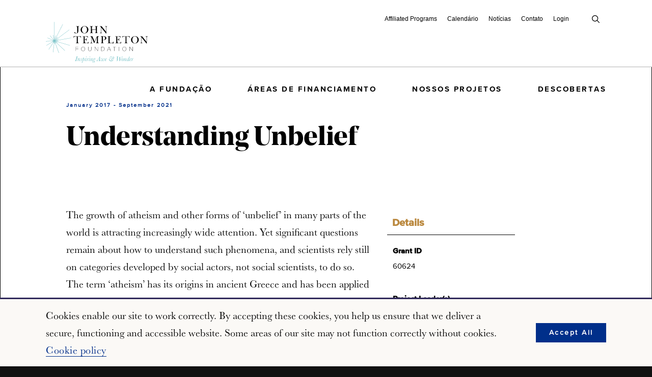

--- FILE ---
content_type: text/javascript
request_url: https://www.templeton.org/wp-content/themes/push10custom/maintenancejs.js?ver=6.9
body_size: -163
content:
jQuery(document).ready(function ($) {
  var menuHoverTimeout;

  $(".sub-menu").mouseleave(function () {
    var submenu = this;

    if ($(".menu-item-has-children:hover").length) {
      $(submenu).css("display", "");
    } else {
      $(submenu).css("display", "block");
      menuHoverTimeout = setTimeout(function () {
        $(submenu).css("display", "");
      }, 400);
    }
  });
});
